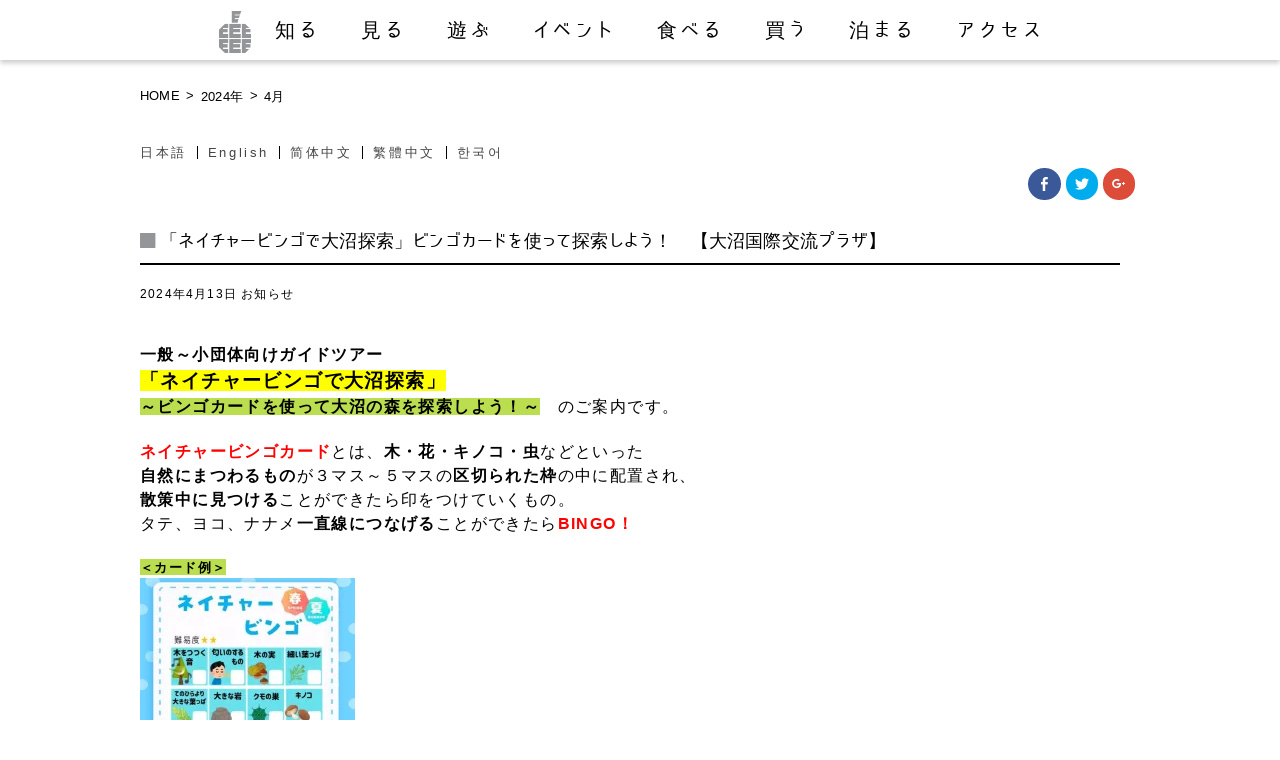

--- FILE ---
content_type: text/html; charset=UTF-8
request_url: http://onumakouen.com/date/2024/04/
body_size: 50215
content:
<!DOCTYPE html>
<html lang="ja">
<head>
<meta http-equiv="Content-Type" content="text/html; charset=utf-8">
<meta http-equiv="X-UA-Compatible" content="IE=edge">
<meta name="generator" content="WPML ver:3.5.3.1 stt:61,63,1,28,29;">
<meta name="google-site-verification" content="-3RqcylEt34iTk_1KeSvIHi4qf98E0SgkpSlqs-odHQ">
<title>4月 | 2024 | 【公式】大沼国定公園の観光情報サイト「大沼ップ」</title>

<link rel="stylesheet" href="http://onumakouen.com/wpcont2017/wp-content/plugins/sitepress-multilingual-cms/res/css/language-selector.css?v=3.5.3.1" type="text/css" media="all" />
<link rel="dns-prefetch" href="//i0.wp.com">
<link rel="dns-prefetch" href="//i1.wp.com">
<link rel="dns-prefetch" href="//i2.wp.com">
<link rel="dns-prefetch" href="//ajaxzip3.github.io">
<link rel="shortcut icon" href="http://onumakouen.com/wpcont2017/wp-content/themes/onumap2016/assets/images/favicon.ico">
<link rel="alternate" hreflang="ja" href="http://onumakouen.com/date/2024/04/">
<link rel="alternate" hreflang="en-US" href="http://onumakouen.com/en/date/2024/04/">
<link rel="alternate" hreflang="zh-CN" href="http://onumakouen.com/zh-hans/date/2024/04/">
<link rel="alternate" hreflang="zh-TW" href="http://onumakouen.com/zh-hant/date/2024/04/">
<link rel="alternate" hreflang="ko-KR" href="http://onumakouen.com/ko/date/2024/04/">
<link rel="alternate" type="application/rss+xml" title="【公式】大沼国定公園の観光情報サイト「大沼ップ」 &raquo; フィード" href="http://onumakouen.com/feed/">
<link rel="https://api.w.org/" href="http://onumakouen.com/wp-json/">
<link rel="canonical" href="http://onumakouen.com/date/2024/04/">
<link rel="stylesheet" href="http://onumakouen.com/wpcont2017/wp-content/themes/onumap2016/style.css" media="all">
<link rel="stylesheet" id="contact-form-7-css" href="http://onumakouen.com/wpcont2017/wp-content/plugins/contact-form-7/includes/css/styles.css" type="text/css" media="all">
<link rel="stylesheet" id="wp-pagenavi-css" href="http://onumakouen.com/wpcont2017/wp-content/plugins/wp-pagenavi/pagenavi-css.css" type="text/css" media="all">
<link rel="stylesheet" id="wpml-cms-nav-css-css" href="http://onumakouen.com/wpcont2017/wp-content/plugins/wpml-cms-nav/res/css/navigation.css" type="text/css" media="all">
<link rel="stylesheet" id="cms-navigation-style-base-css" href="http://onumakouen.com/wpcont2017/wp-content/plugins/wpml-cms-nav/res/css/cms-navigation-base.css" type="text/css" media="screen">
<link rel="stylesheet" id="cms-navigation-style-css" href="http://onumakouen.com/wpcont2017/wp-content/plugins/wpml-cms-nav/res/css/cms-navigation.css" type="text/css" media="screen">
<link rel="stylesheet" id="wfsmart-css" href="http://onumakouen.com/wpcont2017/wp-content/plugins/wf-smart/wfsmart/fgsmart.css?ver4_0_0&#038;ver=4.4.2" type="text/css" media="all">
<link rel="stylesheet" id="genericons-css" href="http://onumakouen.com/wpcont2017/wp-content/plugins/jetpack/_inc/genericons/genericons/genericons.css" type="text/css" media="all">
<link rel="stylesheet" id="jetpack_css-css" href="http://onumakouen.com/wpcont2017/wp-content/plugins/jetpack/css/jetpack.css" type="text/css" media="all">
<style type="text/css" media="all">/*<![CDATA[ */
img.wp-smiley,
img.emoji {
display: inline !important;
border: none !important;
box-shadow: none !important;
height: 1em !important;
width: 1em !important;
margin: 0 .07em !important;
vertical-align: -0.1em !important;
background: none !important;
padding: 0 !important;
}
#top{
position:fixed;
bottom:4px;
right:10px;
cursor:pointer;
opacity:0.8;
z-index:99999				}
#top:hover{
position:fixed;
bottom:4px;
right:10px;
cursor:pointer;
opacity:1.0;
z-index:99999		}
#lang_sel_list a.lang_sel_sel, #lang_sel_list a.lang_sel_sel:visited{color:#444444;}#lang_sel_list a:hover, #lang_sel_list a.lang_sel_sel:hover{color:#000000;}#lang_sel_list a.lang_sel_sel, #lang_sel_list a.lang_sel_sel:visited{background-color:#ffffff;}#lang_sel_list a.lang_sel_sel:hover{background-color:#eeeeee;}#lang_sel_list ul a.lang_sel_other, #lang_sel_list ul a.lang_sel_other:visited{color:#444444;}#lang_sel_list ul a.lang_sel_other:hover{color:#000000;}#lang_sel_list ul a.lang_sel_other, #lang_sel li ul a:link, #lang_sel_list ul a.lang_sel_other:visited{background-color:#ffffff;}#lang_sel_list ul a.lang_sel_other:hover{background-color:#eeeeee;}#lang_sel_list a, #lang_sel_list a:visited{border-color:#cdcdcd;} #lang_sel_list  ul{border-top:1px solid #cdcdcd;}
/* ]]>*/</style>
<script src="https://ajaxzip3.github.io/ajaxzip3.js" charset="UTF-8"></script>
<script type="text/javascript" src="http://onumakouen.com/wpcont2017/wp-includes/js/jquery/jquery.js"></script>
<script type="text/javascript" src="http://onumakouen.com/wpcont2017/wp-includes/js/jquery/jquery-migrate.min.js"></script>
<script type="text/javascript">//<![CDATA[
window._wpemojiSettings = {"baseUrl":"https:\/\/s.w.org\/images\/core\/emoji\/72x72\/","ext":".png","source":{"concatemoji":"http:\/\/onumakouen.com\/wpcont2017\/wp-includes\/js\/wp-emoji-release.min.js"}};
!function(a,b,c){function d(a){var c,d=b.createElement("canvas"),e=d.getContext&&d.getContext("2d"),f=String.fromCharCode;return e&&e.fillText?(e.textBaseline="top",e.font="600 32px Arial","flag"===a?(e.fillText(f(55356,56806,55356,56826),0,0),d.toDataURL().length>3e3):"diversity"===a?(e.fillText(f(55356,57221),0,0),c=e.getImageData(16,16,1,1).data.toString(),e.fillText(f(55356,57221,55356,57343),0,0),c!==e.getImageData(16,16,1,1).data.toString()):("simple"===a?e.fillText(f(55357,56835),0,0):e.fillText(f(55356,57135),0,0),0!==e.getImageData(16,16,1,1).data[0])):!1}function e(a){var c=b.createElement("script");c.src=a,c.type="text/javascript",b.getElementsByTagName("head")[0].appendChild(c)}var f,g;c.supports={simple:d("simple"),flag:d("flag"),unicode8:d("unicode8"),diversity:d("diversity")},c.DOMReady=!1,c.readyCallback=function(){c.DOMReady=!0},c.supports.simple&&c.supports.flag&&c.supports.unicode8&&c.supports.diversity||(g=function(){c.readyCallback()},b.addEventListener?(b.addEventListener("DOMContentLoaded",g,!1),a.addEventListener("load",g,!1)):(a.attachEvent("onload",g),b.attachEvent("onreadystatechange",function(){"complete"===b.readyState&&c.readyCallback()})),f=c.source||{},f.concatemoji?e(f.concatemoji):f.wpemoji&&f.twemoji&&(e(f.twemoji),e(f.wpemoji)))}(window,document,window._wpemojiSettings);
(function(i,s,o,g,r,a,m){i['GoogleAnalyticsObject']=r;i[r]=i[r]||function(){
(i[r].q=i[r].q||[]).push(arguments)},i[r].l=1*new Date();a=s.createElement(o),
m=s.getElementsByTagName(o)[0];a.async=1;a.src=g;m.parentNode.insertBefore(a,m)
})(window,document,'script','//www.google-analytics.com/analytics.js','__gaTracker');
__gaTracker('create', 'UA-59853445-1', 'auto');
__gaTracker('set', 'forceSSL', true);
__gaTracker('send','pageview');
jQuery(function($){
$("#zip").attr('onKeyUp', 'AjaxZip3.zip2addr(this,\'\',\'address\',\'address\');');
$("#zip2").attr('onKeyUp', 'AjaxZip3.zip2addr(\'zip1\',\'zip2\',\'prefecture\',\'city\',\'street\');');
});
//]]></script>

<meta name="description" content="七飯大沼国際観光コンベンション協会　北海道駒ケ岳と湖のビュースポット、  函館・新函館北斗駅からのアクセス、大沼公園周辺の「知る」「見る」「遊ぶ」 「泊る」「食べる」「買う」「イベント」最新情報">
<meta name="viewport" content="initial-scale=1.0">

<!-- pure --><link rel="stylesheet" href="http://yui.yahooapis.com/pure/0.6.0/pure-min.css">

<!--[if lte IE 8]>
    <link rel="stylesheet" href="http://yui.yahooapis.com/pure/0.6.0/grids-responsive-old-ie-min.css">
<![endif]-->
<!--[if gt IE 8]><!-->
    <link rel="stylesheet" href="http://yui.yahooapis.com/pure/0.6.0/grids-responsive-min.css">
<!--<![endif]-->
<!-- pure -->


<link rel="stylesheet" href="http://onumakouen.com/wpcont2017/wp-content/themes/onumap2016/assets/css/module_cont.css?20170317" >
<link rel="stylesheet" href="http://onumakouen.com/wpcont2017/wp-content/themes/onumap2016/assets/css/module.css?20170317" >

<script src="https://ajax.googleapis.com/ajax/libs/jquery/1.9.1/jquery.min.js"></script>

<meta http-equiv="X-UA-Compatible" content="IE=edge"/>
<!--[if lt IE 9]>
<script type="text/javascript" src="http://onumakouen.com/wpcont2017/wp-content/themes/onumap2016/assets/js/html5shiv-printshiv.js"></script>
<![endif]-->

<!--font-awesome -->
<link href="http://maxcdn.bootstrapcdn.com/font-awesome/4.1.0/css/font-awesome.min.css" rel="stylesheet">


<!-- 検索内文字切替 -->
<script type="text/javascript">
jQuery.noConflict();
(function($) {

//すべての要素が読み込み終わったら、ローディング画面を非表示にする
$(window).load(function(){
	$("#loader-bg").fadeOut(900);
	$("#loader").fadeOut(300);
});

})(jQuery);
</script>



</head>
<body class="archive date ja notice_jp" id="%e4%b8%80%e8%88%ac%ef%bd%9e%e5%b0%8f%e5%9b%a3%e4%bd%93%e5%90%91%e3%81%91%e3%80%8c%e3%83%8d%e3%82%a4%e3%83%81%e3%83%a3%e3%83%bc%e3%83%93%e3%83%b3%e3%82%b4%e3%81%a7%e8%87%aa%e7%84%b6%e6%8e%a2%e7%b4%a2Page">
<div id="loader-bg">
  <div id="loader">
    <img src="http://onumakouen.com/wpcont2017/wp-content/themes/onumap2016/assets/images/loader.gif" width="32" height="32" alt="Now Loading..." />
    <p>Now Loading...</p>
  </div>
</div><!-- loader -->


<div id="wrapper">
<div id="header">
<p id="sidrmenu"><a id="right-menu" href="javascript:void(0);" onclick="fade();">MENU</a></p>
<div class="content">
<h1 id="logo"><a href="http://onumakouen.com/"><img src="http://onumakouen.com/wpcont2017/wp-content/themes/onumap2016/assets/images/head/logo.png" alt="【公式】大沼国定公園の観光情報サイト「大沼ップ」"></a></h1>

<!-- Navigation -->
<div id="head-nav" class="fgsmart">

 <ul><li id="menu-item-511" class="logo"><a href="http://onumakouen.com/">大沼ップ</a></li>
<li id="menu-item-247" class="head001"><a href="http://onumakouen.com/find_out/">知る</a></li>
<li id="menu-item-252" class="head002"><a href="http://onumakouen.com/viewspot/">見る</a></li>
<li id="menu-item-255" class="head003"><a href="http://onumakouen.com/activities/">遊ぶ</a></li>
<li id="menu-item-250" class="head004"><a href="http://onumakouen.com/events/">イベント</a></li>
<li id="menu-item-256" class="head005"><a href="http://onumakouen.com/gourmet/">食べる</a></li>
<li id="menu-item-254" class="head006"><a href="http://onumakouen.com/shopping/">買う</a></li>
<li id="menu-item-251" class="head007"><a href="http://onumakouen.com/lodging/">泊まる</a></li>
<li id="menu-item-249" class="head008"><a href="http://onumakouen.com/access/">アクセス</a></li>
</ul>
</div>
  <!-- /Navigation -->
</div><!-- /content --></div><!-- /header -->


<!--[if lte IE 8]>
<div style=" background:#000000; padding:10px; color:#fff; text-align:center;">表示が崩れる場合はInternet Explorerの互換表示機能がONになっているか、古いバージョンのInternet Explorerをお使いの可能性があります。<br>
正しい表示でご覧いただくにはバージョンアップをしていただくか互換表示を解除してください。</div><![endif]-->





<div class="content-wrapper"><main>

<section class="pure-g content">

<div class="pure-u-1 pure-u-md-2-5">
<div id="breadcrumb" class="pure-u-1 clearfix"><ul><li><a href="http://onumakouen.com/">HOME</a></li><li>&gt;</li><li><a href="http://onumakouen.com/date/2024/">2024年</a></li><li>&gt;</li><li>4月</li><li id="itemtitlebr"></li></ul></div>
</div><!-- / パンくず -->

<div class="pure-u-1 pure-u-md-2-5">

		<div id="lang_sel_list" class="lang_sel_list_horizontal">
			<ul>
				<li class="icl-ja"><a href="http://onumakouen.com/date/2024/04/"  class="lang_sel_sel">日本語</a></li><li class="icl-en"><a href="http://onumakouen.com/en/date/2024/04/"  class="lang_sel_other">English</a></li><li class="icl-zh-hans"><a href="http://onumakouen.com/zh-hans/date/2024/04/"  class="lang_sel_other">简体中文</a></li><li class="icl-zh-hant"><a href="http://onumakouen.com/zh-hant/date/2024/04/"  class="lang_sel_other">繁體中文</a></li><li class="icl-ko"><a href="http://onumakouen.com/ko/date/2024/04/"  class="lang_sel_other">한국어</a></li>			</ul>
		</div>
	

</div><!-- / 言語スイッチ -->


<div class="pure-u-1 pure-u-md-1-5 sharingbt">
<div class="sharedaddy sd-sharing-enabled"><div class="robots-nocontent sd-block sd-social sd-social-icon sd-sharing"><div class="sd-content"><ul><li class="share-facebook"><a rel="nofollow" data-shared="sharing-facebook-12307" class="share-facebook sd-button share-icon no-text" href="http://onumakouen.com/notice_jp/12307/?share=facebook" target="_blank" title="Facebook で共有するにはクリックしてください"><span></span><span class="sharing-screen-reader-text">Facebook で共有するにはクリックしてください (新しいウィンドウで開きます)</span></a></li><li class="share-twitter"><a rel="nofollow" data-shared="sharing-twitter-12307" class="share-twitter sd-button share-icon no-text" href="http://onumakouen.com/notice_jp/12307/?share=twitter" target="_blank" title="クリックして Twitter で共有"><span></span><span class="sharing-screen-reader-text">クリックして Twitter で共有 (新しいウィンドウで開きます)</span></a></li><li class="share-google-plus-1"><a rel="nofollow" data-shared="sharing-google-12307" class="share-google-plus-1 sd-button share-icon no-text" href="http://onumakouen.com/notice_jp/12307/?share=google-plus-1" target="_blank" title="クリックして Google+ で共有"><span></span><span class="sharing-screen-reader-text">クリックして Google+ で共有 (新しいウィンドウで開きます)</span></a></li><li class="share-end"></li></ul></div></div></div></div><!-- /シェアボタンスイッチ  -->
  </section><!-- /pure-g -->


<section class="newscont pure-g content">
<div class="pure-g">
    <div class="pure-u-1 pure-u-sm-2-3  pure-u-md-3-4">
										<div id="post-12307" class="post-12307 post type-post status-publish format-standard has-post-thumbnail hentry category-notice_jp notice_jp">
							
							<h2 class="page-title"><a href="http://onumakouen.com/notice_jp/12307/">「ネイチャービンゴで大沼探索」ビンゴカードを使って探索しよう！　【大沼国際交流プラザ】　</a></h2>
							<p class="post-meta">
								<span class="post-date">2024年4月13日</span>
								<span class="category"><a href="http://onumakouen.com/category/notice_jp/" rel="category tag">お知らせ</a></span>
							</p>
							
														
							<p><span style="font-size: 12pt; background-color: #ffffff;"><strong>一般～小団体向けガイドツアー</strong></span></p>
<p><strong><span style="font-size: 14pt; background-color: #ffff00;">「ネイチャービンゴで大沼探索」</span></strong></p>
<p><span style="font-size: 12pt;"><span style="background-color: #bade50;"><strong>～ビンゴカードを使って大沼の森を探索しよう！～</strong></span>　のご案内です。</span></p>
<p>&nbsp;</p>
<p><span style="font-size: 12pt;"><span style="color: #ff0000;"><strong>ネイチャービンゴカード</strong></span>とは、<span style="color: #000000;"><strong>木・花・キノコ・虫</strong></span>などといった</span></p>
<p><span style="font-size: 12pt;"><strong>自然にまつわるもの</strong>が３マス～５マスの<strong>区切られた枠</strong>の中に配置され、</span></p>
<p><span style="font-size: 12pt;"><strong>散策中に見つける</strong>ことができたら印をつけていくもの。</span></p>
<p><span style="font-size: 12pt;">タテ、ヨコ、ナナメ<strong>一直線につなげる</strong>ことができたら<span style="color: #ff0000;"><strong>BINGO！</strong></span></span></p>
<p>&nbsp;</p>
<p><span style="background-color: #bade50;"><strong><span style="font-size: 10pt;">＜カード例＞</span></strong></span></p>
<p><a href="http://i2.wp.com/onumakouen.com/wpcont2017/wp-content/uploads/2024/05/4e7909d38c0366580cd965e6527e07b6.jpg" rel="attachment wp-att-12320"><img class="alignnone wp-image-12320 size-medium" src="http://i2.wp.com/onumakouen.com/wpcont2017/wp-content/uploads/2024/05/4e7909d38c0366580cd965e6527e07b6.jpg?resize=215%2C300" alt="ネイチャービンゴカード.jpg" data-recalc-dims="1" /></a></p>
<p>&nbsp;</p>
<p><span style="font-size: 12pt;"><span style="background-color: #ccffcc;"><strong>視覚・聴覚・触覚・嗅覚・味覚</strong></span>など、<span style="background-color: #ccffcc;"><strong>五感を刺激</strong></span>しながら</span></p>
<p><span style="font-size: 12pt;"><span style="color: #ff0000;"><strong>自然と楽しく触れ合う</strong></span>ことが目的です。</span></p>
<p><span style="font-size: 12pt;">参加者の年齢に合わせて<span style="color: #ff0000;"><strong>難易度</strong></span>を変えたカードをご用意しますので</span></p>
<p><span style="font-size: 12pt;"><strong><span style="background-color: #ccffcc;">小学校低学年</span>から<span style="background-color: #ccffcc;">大人</span></strong>まで、幅広い年齢層にご体験いただけます。</span></p>
<p>&nbsp;</p>
<p><span style="font-size: 12pt;"><strong>少人数の<span style="color: #ff0000;">修学旅行</span></strong>や<span style="color: #ff0000;"><strong>教育旅行</strong></span>にいかがでしょうか。</span></p>
<p><span style="font-size: 12pt;">ガイドが<strong>安全に</strong>そして<strong>楽しく</strong>見つけられるように<strong>サポート</strong>します。</span></p>
<p><span style="font-size: 12pt;">大人の方も楽しめますよ！</span></p>
<p>&nbsp;</p>
<p><a href="http://i0.wp.com/onumakouen.com/wpcont2017/wp-content/uploads/2024/05/f053b0993625b7b35f1945d3e0f96e4d.jpg" rel="attachment wp-att-12314"><img class="alignnone size-medium wp-image-12314" src="http://i0.wp.com/onumakouen.com/wpcont2017/wp-content/uploads/2024/05/f053b0993625b7b35f1945d3e0f96e4d.jpg?resize=300%2C200" alt="①ネイチャービンゴで大沼探索" srcset="http://i0.wp.com/onumakouen.com/wpcont2017/wp-content/uploads/2024/05/f053b0993625b7b35f1945d3e0f96e4d.jpg?resize=300%2C200 300w, http://i0.wp.com/onumakouen.com/wpcont2017/wp-content/uploads/2024/05/f053b0993625b7b35f1945d3e0f96e4d.jpg?resize=768%2C512 768w, http://i0.wp.com/onumakouen.com/wpcont2017/wp-content/uploads/2024/05/f053b0993625b7b35f1945d3e0f96e4d.jpg?resize=1024%2C683 1024w, http://i0.wp.com/onumakouen.com/wpcont2017/wp-content/uploads/2024/05/f053b0993625b7b35f1945d3e0f96e4d.jpg?w=1880 1880w" sizes="(max-width: 300px) 100vw, 300px" data-recalc-dims="1" /></a>　<a href="http://i1.wp.com/onumakouen.com/wpcont2017/wp-content/uploads/2024/05/75764f5cbb8f9f689d981d63f978b5e7.jpg" rel="attachment wp-att-12315"><img class="alignnone size-medium wp-image-12315" src="http://i1.wp.com/onumakouen.com/wpcont2017/wp-content/uploads/2024/05/75764f5cbb8f9f689d981d63f978b5e7.jpg?resize=300%2C200" alt="②ネイチャービンゴで大沼探索" srcset="http://i1.wp.com/onumakouen.com/wpcont2017/wp-content/uploads/2024/05/75764f5cbb8f9f689d981d63f978b5e7.jpg?resize=300%2C200 300w, http://i1.wp.com/onumakouen.com/wpcont2017/wp-content/uploads/2024/05/75764f5cbb8f9f689d981d63f978b5e7.jpg?resize=768%2C512 768w, http://i1.wp.com/onumakouen.com/wpcont2017/wp-content/uploads/2024/05/75764f5cbb8f9f689d981d63f978b5e7.jpg?resize=1024%2C683 1024w, http://i1.wp.com/onumakouen.com/wpcont2017/wp-content/uploads/2024/05/75764f5cbb8f9f689d981d63f978b5e7.jpg?w=1880 1880w, http://i1.wp.com/onumakouen.com/wpcont2017/wp-content/uploads/2024/05/75764f5cbb8f9f689d981d63f978b5e7.jpg?w=2820 2820w" sizes="(max-width: 300px) 100vw, 300px" data-recalc-dims="1" /></a></p>
<p>&nbsp;</p>
<p><a href="http://i2.wp.com/onumakouen.com/wpcont2017/wp-content/uploads/2024/05/10500.png" rel="attachment wp-att-12311"><img class="alignnone size-full wp-image-12311" src="http://i2.wp.com/onumakouen.com/wpcont2017/wp-content/uploads/2024/05/10500.png?resize=235%2C48" alt="10500" data-recalc-dims="1" /></a><a href="http://i2.wp.com/onumakouen.com/wpcont2017/wp-content/uploads/2024/05/10500.png" rel="attachment wp-att-12311"><img class="alignnone size-full wp-image-12311" src="http://i2.wp.com/onumakouen.com/wpcont2017/wp-content/uploads/2024/05/10500.png?resize=235%2C48" alt="10500" data-recalc-dims="1" /></a></p>
<p><span style="font-size: 12pt;"><span style="color: #99cc00;"><strong>日　　程</strong></span>　　～2025年11月下旬頃まで　<span style="font-size: 10pt;">(終了時期は降雪状況によります)  </span></span></p>
<p><span style="font-size: 12pt;"><span style="font-size: 10pt;"><span style="color: #ff0000;">　　　　　　　※定休日あり。団体様の場合はご相談ください。</span></span></span></p>
<p><span style="font-size: 12pt;"><span style="color: #99cc00;"><strong>所要時間</strong></span>　　約<strong>90</strong>分</span></p>
<p><span style="font-size: 12pt;"><span style="color: #99cc00;"><strong>料　　金</strong></span>　　お一人様<strong>4,000</strong>円</span></p>
<p><span style="font-size: 12pt;">　　　　　　<strong>2名様以上</strong>でご参加の場合は、お一人</span><span style="font-size: 12pt;">様<strong>3,000</strong>円</span></p>
<p>　　　　　　　<span style="font-size: 12pt;"><strong>9</strong>名様以上でご参加の場合は、お一人様<strong>2,500</strong>円</span></p>
<p>　　　　　　　※保険料含む</p>
<p><span style="font-size: 12pt;"><span style="color: #99cc00;"><strong><span style="font-size: 12pt;">集合時間</span></strong></span><span style="font-size: 12pt;">　　①</span><b>9:30　②</b><b style="font-size: 12pt;">13:30</b></span></p>
<p><span style="font-size: 10pt; color: #ff0000;">　　　　　　　　※団体様で上記以外の時間を希望する場合はご相談ください。</span></p>
<p><span style="font-size: 12pt;"><span style="color: #99cc00;"><strong>催行人数</strong></span>　　<strong>1</strong>名～<strong>12</strong>名程度（<strong>13</strong></span><span style="font-size: 12pt;">名様以上でご希望の場合はご相談ください）</span></p>
<p><span style="font-size: 12pt;"><span style="color: #99cc00;"><strong>集合場所</strong></span>　　<strong>大沼国際交流プラザ（</strong>JR大沼公園駅となり）</span></p>
<p><a href="http://i2.wp.com/onumakouen.com/wpcont2017/wp-content/uploads/2024/05/10500.png" rel="attachment wp-att-12311"><img class="alignnone size-full wp-image-12311" src="http://i2.wp.com/onumakouen.com/wpcont2017/wp-content/uploads/2024/05/10500.png?resize=235%2C48" alt="10500" data-recalc-dims="1" /></a><a href="http://i2.wp.com/onumakouen.com/wpcont2017/wp-content/uploads/2024/05/10500.png" rel="attachment wp-att-12311"><img class="alignnone size-full wp-image-12311" src="http://i2.wp.com/onumakouen.com/wpcont2017/wp-content/uploads/2024/05/10500.png?resize=235%2C48" alt="10500" data-recalc-dims="1" /></a></p>
<p>&nbsp;</p>
<p><strong><span style="font-size: 14pt; color: #ff0000; background-color: #ffff00;">《注意》</span></strong></p>
<p><span style="font-size: 12pt;">※<strong>引率の先生</strong>や<strong>添乗員の方</strong>の料金は無料です。但しビンゴカードを</span></p>
<p><span style="font-size: 12pt;">　使用して体験する場合は上記料金をいただきます。</span></p>
<p><span style="font-size: 12pt;">※<strong>悪天候</strong>などで止むを得ずツアーを<strong>中止</strong>する場合があります。</span></p>
<p><span style="font-size: 12pt;">　予めご了承ください。</span></p>
<p><span style="font-size: 12pt;">※事前のご予約をお勧めします。空きがあれば当日の体験も可能です。</span></p>
<p>&nbsp;</p>
<p><a href="http://i0.wp.com/onumakouen.com/wpcont2017/wp-content/uploads/2024/05/1f01270d2fd886e46442c27134baf602.jpg" rel="attachment wp-att-12316"><img class="alignnone size-medium wp-image-12316" src="http://i0.wp.com/onumakouen.com/wpcont2017/wp-content/uploads/2024/05/1f01270d2fd886e46442c27134baf602.jpg?resize=300%2C200" alt="⑦ネイチャービンゴで大沼" srcset="http://i0.wp.com/onumakouen.com/wpcont2017/wp-content/uploads/2024/05/1f01270d2fd886e46442c27134baf602.jpg?resize=300%2C200 300w, http://i0.wp.com/onumakouen.com/wpcont2017/wp-content/uploads/2024/05/1f01270d2fd886e46442c27134baf602.jpg?resize=768%2C512 768w, http://i0.wp.com/onumakouen.com/wpcont2017/wp-content/uploads/2024/05/1f01270d2fd886e46442c27134baf602.jpg?resize=1024%2C683 1024w, http://i0.wp.com/onumakouen.com/wpcont2017/wp-content/uploads/2024/05/1f01270d2fd886e46442c27134baf602.jpg?w=1880 1880w, http://i0.wp.com/onumakouen.com/wpcont2017/wp-content/uploads/2024/05/1f01270d2fd886e46442c27134baf602.jpg?w=2820 2820w" sizes="(max-width: 300px) 100vw, 300px" data-recalc-dims="1" /></a>　<a href="http://i0.wp.com/onumakouen.com/wpcont2017/wp-content/uploads/2024/05/3dc3099b5c3aa624f083805678a8ae3c.jpg" rel="attachment wp-att-12317"><img class="alignnone size-medium wp-image-12317" src="http://i0.wp.com/onumakouen.com/wpcont2017/wp-content/uploads/2024/05/3dc3099b5c3aa624f083805678a8ae3c.jpg?resize=300%2C200" alt="⑤ネイチャービンゴで大沼探索" srcset="http://i0.wp.com/onumakouen.com/wpcont2017/wp-content/uploads/2024/05/3dc3099b5c3aa624f083805678a8ae3c.jpg?resize=300%2C200 300w, http://i0.wp.com/onumakouen.com/wpcont2017/wp-content/uploads/2024/05/3dc3099b5c3aa624f083805678a8ae3c.jpg?resize=768%2C512 768w, http://i0.wp.com/onumakouen.com/wpcont2017/wp-content/uploads/2024/05/3dc3099b5c3aa624f083805678a8ae3c.jpg?resize=1024%2C683 1024w, http://i0.wp.com/onumakouen.com/wpcont2017/wp-content/uploads/2024/05/3dc3099b5c3aa624f083805678a8ae3c.jpg?w=1880 1880w, http://i0.wp.com/onumakouen.com/wpcont2017/wp-content/uploads/2024/05/3dc3099b5c3aa624f083805678a8ae3c.jpg?w=2820 2820w" sizes="(max-width: 300px) 100vw, 300px" data-recalc-dims="1" /></a></p>
<p>&nbsp;</p>
<p><a href="http://i0.wp.com/onumakouen.com/wpcont2017/wp-content/uploads/2024/05/5749af392381a945059d79afbc75353a.jpg" rel="attachment wp-att-12318"><img class="alignnone size-medium wp-image-12318" src="http://i0.wp.com/onumakouen.com/wpcont2017/wp-content/uploads/2024/05/5749af392381a945059d79afbc75353a.jpg?resize=300%2C225" alt="④ネイチャービンゴで大沼探索" srcset="http://i0.wp.com/onumakouen.com/wpcont2017/wp-content/uploads/2024/05/5749af392381a945059d79afbc75353a.jpg?resize=300%2C225 300w, http://i0.wp.com/onumakouen.com/wpcont2017/wp-content/uploads/2024/05/5749af392381a945059d79afbc75353a.jpg?resize=768%2C576 768w, http://i0.wp.com/onumakouen.com/wpcont2017/wp-content/uploads/2024/05/5749af392381a945059d79afbc75353a.jpg?resize=1024%2C768 1024w, http://i0.wp.com/onumakouen.com/wpcont2017/wp-content/uploads/2024/05/5749af392381a945059d79afbc75353a.jpg?w=1880 1880w" sizes="(max-width: 300px) 100vw, 300px" data-recalc-dims="1" /></a>　<a href="http://i1.wp.com/onumakouen.com/wpcont2017/wp-content/uploads/2024/05/7ae65860b1dbe6e8859c49f12f40efac.jpg" rel="attachment wp-att-12319"><img class="alignnone size-medium wp-image-12319" src="http://i1.wp.com/onumakouen.com/wpcont2017/wp-content/uploads/2024/05/7ae65860b1dbe6e8859c49f12f40efac.jpg?resize=300%2C225" alt="⑥ネイチャービンゴで大沼探索" srcset="http://i1.wp.com/onumakouen.com/wpcont2017/wp-content/uploads/2024/05/7ae65860b1dbe6e8859c49f12f40efac.jpg?resize=300%2C225 300w, http://i1.wp.com/onumakouen.com/wpcont2017/wp-content/uploads/2024/05/7ae65860b1dbe6e8859c49f12f40efac.jpg?resize=768%2C576 768w, http://i1.wp.com/onumakouen.com/wpcont2017/wp-content/uploads/2024/05/7ae65860b1dbe6e8859c49f12f40efac.jpg?resize=1024%2C768 1024w, http://i1.wp.com/onumakouen.com/wpcont2017/wp-content/uploads/2024/05/7ae65860b1dbe6e8859c49f12f40efac.jpg?w=1880 1880w, http://i1.wp.com/onumakouen.com/wpcont2017/wp-content/uploads/2024/05/7ae65860b1dbe6e8859c49f12f40efac.jpg?w=2820 2820w" sizes="(max-width: 300px) 100vw, 300px" data-recalc-dims="1" /></a></p>
<p>&nbsp;</p>
<p><a href="http://i0.wp.com/onumakouen.com/wpcont2017/wp-content/uploads/2024/05/e826e85a7a0a855cc2a0b5f707efb1ec.jpg" rel="attachment wp-att-12321"><img class="alignnone size-medium wp-image-12321" src="http://i0.wp.com/onumakouen.com/wpcont2017/wp-content/uploads/2024/05/e826e85a7a0a855cc2a0b5f707efb1ec.jpg?resize=300%2C200" alt="③ネイチャービンゴで大沼探索" srcset="http://i0.wp.com/onumakouen.com/wpcont2017/wp-content/uploads/2024/05/e826e85a7a0a855cc2a0b5f707efb1ec.jpg?resize=300%2C200 300w, http://i0.wp.com/onumakouen.com/wpcont2017/wp-content/uploads/2024/05/e826e85a7a0a855cc2a0b5f707efb1ec.jpg?resize=768%2C512 768w, http://i0.wp.com/onumakouen.com/wpcont2017/wp-content/uploads/2024/05/e826e85a7a0a855cc2a0b5f707efb1ec.jpg?resize=1024%2C683 1024w, http://i0.wp.com/onumakouen.com/wpcont2017/wp-content/uploads/2024/05/e826e85a7a0a855cc2a0b5f707efb1ec.jpg?w=1880 1880w, http://i0.wp.com/onumakouen.com/wpcont2017/wp-content/uploads/2024/05/e826e85a7a0a855cc2a0b5f707efb1ec.jpg?w=2820 2820w" sizes="(max-width: 300px) 100vw, 300px" data-recalc-dims="1" /></a>　<a href="http://i2.wp.com/onumakouen.com/wpcont2017/wp-content/uploads/2024/05/964a13e6df766b3d575bb6be366b927e.jpg" rel="attachment wp-att-12322"><img class="alignnone size-medium wp-image-12322" src="http://i2.wp.com/onumakouen.com/wpcont2017/wp-content/uploads/2024/05/964a13e6df766b3d575bb6be366b927e.jpg?resize=300%2C199" alt="ネムロコウホネ" srcset="http://i2.wp.com/onumakouen.com/wpcont2017/wp-content/uploads/2024/05/964a13e6df766b3d575bb6be366b927e.jpg?resize=300%2C199 300w, http://i2.wp.com/onumakouen.com/wpcont2017/wp-content/uploads/2024/05/964a13e6df766b3d575bb6be366b927e.jpg?resize=768%2C510 768w, http://i2.wp.com/onumakouen.com/wpcont2017/wp-content/uploads/2024/05/964a13e6df766b3d575bb6be366b927e.jpg?resize=1024%2C680 1024w, http://i2.wp.com/onumakouen.com/wpcont2017/wp-content/uploads/2024/05/964a13e6df766b3d575bb6be366b927e.jpg?resize=1100%2C730 1100w, http://i2.wp.com/onumakouen.com/wpcont2017/wp-content/uploads/2024/05/964a13e6df766b3d575bb6be366b927e.jpg?w=1880 1880w, http://i2.wp.com/onumakouen.com/wpcont2017/wp-content/uploads/2024/05/964a13e6df766b3d575bb6be366b927e.jpg?w=2820 2820w" sizes="(max-width: 300px) 100vw, 300px" data-recalc-dims="1" /></a></p>
<p>&nbsp;</p>
<p><span style="background-color: #ccffcc; color: #000000; font-size: 14pt;"><strong>【お申込み・お問合せ先】</strong></span></p>
<p><span style="font-size: 12pt;"><strong>大沼国際交流プラザ</strong>　TEL：0138-67-2170　または</span></p>
<p><span style="font-size: 12pt;"><strong>七飯大沼国際観光コンベンション協会</strong>　TEL：0138-67-3020</span></p>
<p><span style="font-size: 12pt;">受付時間　9:00～17:00（12/31～1/2休館）</span></p>
<p><span style="font-size: 12pt;">北海道知事登録旅行業　第地域-841号</span></p>
<p><span style="font-size: 12pt;"> </span><span style="font-size: 12pt;"> </span></p>
<p><span style="font-size: 12pt;"><span style="background-color: #bade50; color: #000000;">☆<span style="font-size: 14pt;"><strong>チラシ</strong></span></span>はこちら　<span style="font-size: 10pt;">（クリックすると拡大します）</span></span></p>
<p>&nbsp;</p>
<p><a href="http://i0.wp.com/onumakouen.com/wpcont2017/wp-content/uploads/2024/05/a437e6b925cc4616dc2821d1309067b4.jpg" rel="attachment wp-att-12381"><img class="alignnone wp-image-12381 size-medium" src="http://i0.wp.com/onumakouen.com/wpcont2017/wp-content/uploads/2024/05/a437e6b925cc4616dc2821d1309067b4.jpg?resize=208%2C300" alt="ネイチャービンゴで大沼探索　チラシ小.jpg" srcset="http://i0.wp.com/onumakouen.com/wpcont2017/wp-content/uploads/2024/05/a437e6b925cc4616dc2821d1309067b4.jpg?resize=208%2C300 208w, http://i0.wp.com/onumakouen.com/wpcont2017/wp-content/uploads/2024/05/a437e6b925cc4616dc2821d1309067b4.jpg?resize=768%2C1109 768w, http://i0.wp.com/onumakouen.com/wpcont2017/wp-content/uploads/2024/05/a437e6b925cc4616dc2821d1309067b4.jpg?resize=709%2C1024 709w" sizes="(max-width: 208px) 100vw, 208px" data-recalc-dims="1" /></a></p>
							
						</div>
									
				<!-- pager -->
								<!-- /pager	 -->

</div><!-- /  -->
<div class="pure-u-1 pure-u-sm-1-3  pure-u-md-1-4">
			<!-- sidebar -->
			<div id="sidebar">
					<div id="recent-posts-2" class="widget widget_recent_entries">		<h2 class="widgettitle">最近の投稿</h2>
		<ul>
					<li>
				<a href="http://onumakouen.com/event_jp/12915/">第60回大沼函館雪と氷の祭典</a>
						</li>
					<li>
				<a href="http://onumakouen.com/notice_zh-hant/12787/">【期間限定】凍った湖の上を走る！大沼湖ファットバイクガイドツアー</a>
						</li>
					<li>
				<a href="http://onumakouen.com/notice_zh-hant/13739/">2025-26大沼公園【年末年始の営業情報】</a>
						</li>
					<li>
				<a href="http://onumakouen.com/notice_jp/11654/">大沼公園 冬の遊びと見どころをご紹介！2025-26</a>
						</li>
					<li>
				<a href="http://onumakouen.com/notice_jp/12596/">2025大沼公園紅葉狩りおすすめスポット</a>
						</li>
				</ul>
		</div>		<div id="archives-2" class="widget widget_archive"><h2 class="widgettitle">アーカイブ</h2>
		<ul>
			<li><a href='http://onumakouen.com/date/2026/01/'>2026年1月</a></li>
	<li><a href='http://onumakouen.com/date/2025/12/'>2025年12月</a></li>
	<li><a href='http://onumakouen.com/date/2025/11/'>2025年11月</a></li>
	<li><a href='http://onumakouen.com/date/2025/09/'>2025年9月</a></li>
	<li><a href='http://onumakouen.com/date/2025/06/'>2025年6月</a></li>
	<li><a href='http://onumakouen.com/date/2025/05/'>2025年5月</a></li>
	<li><a href='http://onumakouen.com/date/2025/04/'>2025年4月</a></li>
	<li><a href='http://onumakouen.com/date/2025/03/'>2025年3月</a></li>
	<li><a href='http://onumakouen.com/date/2024/12/'>2024年12月</a></li>
	<li><a href='http://onumakouen.com/date/2024/11/'>2024年11月</a></li>
	<li><a href='http://onumakouen.com/date/2024/06/'>2024年6月</a></li>
	<li><a href='http://onumakouen.com/date/2024/05/'>2024年5月</a></li>
	<li><a href='http://onumakouen.com/date/2024/04/'>2024年4月</a></li>
	<li><a href='http://onumakouen.com/date/2024/03/'>2024年3月</a></li>
	<li><a href='http://onumakouen.com/date/2024/02/'>2024年2月</a></li>
	<li><a href='http://onumakouen.com/date/2024/01/'>2024年1月</a></li>
	<li><a href='http://onumakouen.com/date/2023/12/'>2023年12月</a></li>
	<li><a href='http://onumakouen.com/date/2023/11/'>2023年11月</a></li>
	<li><a href='http://onumakouen.com/date/2023/10/'>2023年10月</a></li>
	<li><a href='http://onumakouen.com/date/2023/09/'>2023年9月</a></li>
	<li><a href='http://onumakouen.com/date/2023/07/'>2023年7月</a></li>
	<li><a href='http://onumakouen.com/date/2023/05/'>2023年5月</a></li>
	<li><a href='http://onumakouen.com/date/2023/04/'>2023年4月</a></li>
	<li><a href='http://onumakouen.com/date/2023/03/'>2023年3月</a></li>
	<li><a href='http://onumakouen.com/date/2023/01/'>2023年1月</a></li>
	<li><a href='http://onumakouen.com/date/2022/12/'>2022年12月</a></li>
	<li><a href='http://onumakouen.com/date/2022/09/'>2022年9月</a></li>
	<li><a href='http://onumakouen.com/date/2022/08/'>2022年8月</a></li>
	<li><a href='http://onumakouen.com/date/2022/06/'>2022年6月</a></li>
	<li><a href='http://onumakouen.com/date/2022/05/'>2022年5月</a></li>
	<li><a href='http://onumakouen.com/date/2022/03/'>2022年3月</a></li>
	<li><a href='http://onumakouen.com/date/2022/01/'>2022年1月</a></li>
	<li><a href='http://onumakouen.com/date/2021/12/'>2021年12月</a></li>
	<li><a href='http://onumakouen.com/date/2021/10/'>2021年10月</a></li>
	<li><a href='http://onumakouen.com/date/2021/09/'>2021年9月</a></li>
	<li><a href='http://onumakouen.com/date/2021/06/'>2021年6月</a></li>
	<li><a href='http://onumakouen.com/date/2021/03/'>2021年3月</a></li>
	<li><a href='http://onumakouen.com/date/2021/01/'>2021年1月</a></li>
	<li><a href='http://onumakouen.com/date/2020/12/'>2020年12月</a></li>
	<li><a href='http://onumakouen.com/date/2020/09/'>2020年9月</a></li>
	<li><a href='http://onumakouen.com/date/2020/07/'>2020年7月</a></li>
	<li><a href='http://onumakouen.com/date/2020/05/'>2020年5月</a></li>
	<li><a href='http://onumakouen.com/date/2020/03/'>2020年3月</a></li>
	<li><a href='http://onumakouen.com/date/2020/01/'>2020年1月</a></li>
	<li><a href='http://onumakouen.com/date/2019/12/'>2019年12月</a></li>
	<li><a href='http://onumakouen.com/date/2019/10/'>2019年10月</a></li>
	<li><a href='http://onumakouen.com/date/2019/09/'>2019年9月</a></li>
	<li><a href='http://onumakouen.com/date/2019/07/'>2019年7月</a></li>
	<li><a href='http://onumakouen.com/date/2019/06/'>2019年6月</a></li>
	<li><a href='http://onumakouen.com/date/2019/05/'>2019年5月</a></li>
	<li><a href='http://onumakouen.com/date/2019/04/'>2019年4月</a></li>
	<li><a href='http://onumakouen.com/date/2019/03/'>2019年3月</a></li>
	<li><a href='http://onumakouen.com/date/2019/02/'>2019年2月</a></li>
	<li><a href='http://onumakouen.com/date/2019/01/'>2019年1月</a></li>
	<li><a href='http://onumakouen.com/date/2018/11/'>2018年11月</a></li>
	<li><a href='http://onumakouen.com/date/2018/10/'>2018年10月</a></li>
	<li><a href='http://onumakouen.com/date/2018/09/'>2018年9月</a></li>
	<li><a href='http://onumakouen.com/date/2018/08/'>2018年8月</a></li>
	<li><a href='http://onumakouen.com/date/2018/07/'>2018年7月</a></li>
	<li><a href='http://onumakouen.com/date/2018/06/'>2018年6月</a></li>
	<li><a href='http://onumakouen.com/date/2018/05/'>2018年5月</a></li>
	<li><a href='http://onumakouen.com/date/2018/04/'>2018年4月</a></li>
	<li><a href='http://onumakouen.com/date/2018/03/'>2018年3月</a></li>
	<li><a href='http://onumakouen.com/date/2018/02/'>2018年2月</a></li>
	<li><a href='http://onumakouen.com/date/2018/01/'>2018年1月</a></li>
	<li><a href='http://onumakouen.com/date/2017/12/'>2017年12月</a></li>
	<li><a href='http://onumakouen.com/date/2017/10/'>2017年10月</a></li>
	<li><a href='http://onumakouen.com/date/2017/09/'>2017年9月</a></li>
	<li><a href='http://onumakouen.com/date/2017/08/'>2017年8月</a></li>
	<li><a href='http://onumakouen.com/date/2017/07/'>2017年7月</a></li>
	<li><a href='http://onumakouen.com/date/2017/06/'>2017年6月</a></li>
	<li><a href='http://onumakouen.com/date/2017/05/'>2017年5月</a></li>
	<li><a href='http://onumakouen.com/date/2017/04/'>2017年4月</a></li>
	<li><a href='http://onumakouen.com/date/2017/03/'>2017年3月</a></li>
	<li><a href='http://onumakouen.com/date/2017/02/'>2017年2月</a></li>
	<li><a href='http://onumakouen.com/date/2017/01/'>2017年1月</a></li>
	<li><a href='http://onumakouen.com/date/2016/12/'>2016年12月</a></li>
	<li><a href='http://onumakouen.com/date/2016/10/'>2016年10月</a></li>
	<li><a href='http://onumakouen.com/date/2016/09/'>2016年9月</a></li>
	<li><a href='http://onumakouen.com/date/2016/08/'>2016年8月</a></li>
	<li><a href='http://onumakouen.com/date/2016/07/'>2016年7月</a></li>
	<li><a href='http://onumakouen.com/date/2016/06/'>2016年6月</a></li>
	<li><a href='http://onumakouen.com/date/2016/05/'>2016年5月</a></li>
	<li><a href='http://onumakouen.com/date/2016/04/'>2016年4月</a></li>
	<li><a href='http://onumakouen.com/date/2016/03/'>2016年3月</a></li>
		</ul>
		</div><div id="categories-2" class="widget widget_categories"><h2 class="widgettitle">カテゴリー</h2>
		<ul>
	<li class="cat-item cat-item-40"><a href="http://onumakouen.com/category/event_jp/" >イベント</a>
</li>
	<li class="cat-item cat-item-30"><a href="http://onumakouen.com/category/notice_jp/" >お知らせ</a>
</li>
		</ul>
</div>	
			</div>
			<!-- /sidebar --></div><!-- /  -->
</div><!-- pure-g  -->

</section><!-- /pure-g -->


</main>
</div><!-- /content-wrapper -->

<!-- footer -->
<div id="footer" >



<div class="pure-g content">
<div class="pure-u-1 small-mid-hidden">

<div id="footmenu01">

<ul><li id="menu-item-313" class="fm0101"><a href="http://onumakouen.com/">HOME</a></li>
<li id="menu-item-315" class="fm0102"><a href="http://onumakouen.com/policy/">サイトポリシー</a></li>
<li id="menu-item-316" class="fm0103"><a href="http://onumakouen.com/privacy/">プライバシーポリシー／免責</a></li>
<li id="menu-item-314" class="fm0104"><a href="http://onumakouen.com/inquiry/">お問い合わせ</a></li>
</ul>
    </div><!--footmenu01 -->

 <div id="navigation"><!-- Navigation -->
 <div id="footnav">

 <ul><li id="menu-item-383"><a href="http://onumakouen.com/">HOME</a></li>
<li id="menu-item-384"><a href="http://onumakouen.com/news_index/">NEWS</a></li>
<li id="menu-item-785" class="catehead"><a href="#">特集</a>
<ul class="sub-menu">
	<li id="menu-item-787"><a href="http://onumakouen.com/feature_wakasagi/">わかさぎ</a></li>
	<li id="menu-item-791"><a href="http://onumakouen.com/feature_mt_komagatake/">秀峰 北海道 駒ヶ岳</a></li>
	<li id="menu-item-789"><a href="http://onumakouen.com/feature_dairy/">大沼の乳製品</a></li>
	<li id="menu-item-788"><a href="http://onumakouen.com/feature_dango/">大沼のだんご</a></li>
	<li id="menu-item-790"><a href="http://onumakouen.com/feature_beef/">大沼の牛</a></li>
	<li id="menu-item-792"><a href="http://onumakouen.com/feature_canoe/">カヌー</a></li>
	<li id="menu-item-786"><a href="http://onumakouen.com/feature_apple/">りんごのスイーツ</a></li>
</ul>
</li>
<li id="menu-item-872" class="catehead"><a href="#">知る</a>
<ul class="sub-menu">
	<li id="menu-item-400"><a href="http://onumakouen.com/find_out/">知る</a></li>
	<li id="menu-item-395"><a href="http://onumakouen.com/nanae_stories/">七飯のななイイ話</a></li>
</ul>
</li>
<li id="menu-item-401"><a href="http://onumakouen.com/viewspot/">見る</a></li>
<li id="menu-item-405"><a href="http://onumakouen.com/activities/">遊ぶ</a></li>
<li id="menu-item-406"><a href="http://onumakouen.com/gourmet/">食べる</a></li>
<li id="menu-item-404"><a href="http://onumakouen.com/shopping/">買う</a></li>
<li id="menu-item-399"><a href="http://onumakouen.com/lodging/">泊まる</a></li>
<li id="menu-item-777" class="catehead"><a href="#">公共施設・観光案内所</a>
<ul class="sub-menu">
	<li id="menu-item-390"><a href="http://onumakouen.com/shouse/">公共施設</a></li>
	<li id="menu-item-403"><a href="http://onumakouen.com/touristinfo/">観光案内所</a></li>
</ul>
</li>
<li id="menu-item-407"><a href="http://onumakouen.com/plgs/">パーキング、ガソリンスタンド</a></li>
<li id="menu-item-387"><a href="http://onumakouen.com/events/">イベント</a></li>
<li id="menu-item-873" class="catehead"><a href="#">お問い合わせ</a>
<ul class="sub-menu">
	<li id="menu-item-388"><a href="http://onumakouen.com/inquiry/">お問い合わせ</a></li>
	<li id="menu-item-386"><a href="http://onumakouen.com/access/">アクセス</a></li>
	<li id="menu-item-385"><a href="http://onumakouen.com/q_a/">Q＆A</a></li>
	<li id="menu-item-402"><a href="http://onumakouen.com/pamphlet/">観光パンフレット</a></li>
	<li id="menu-item-397"><a href="http://onumakouen.com/manners/">公園でのマナー</a></li>
	<li id="menu-item-398"><a href="http://onumakouen.com/overview/">団体概要</a></li>
	<li id="menu-item-394"><a href="http://onumakouen.com/link/">リンク集</a></li>
</ul>
</li>
<li id="menu-item-874" class="catehead"><a href="#">フォト・ムービーギャラリー</a>
<ul class="sub-menu">
	<li id="menu-item-392"><a href="http://onumakouen.com/phgallery/">フォトギャラリー</a></li>
	<li id="menu-item-393"><a href="http://onumakouen.com/movgallery/">ムービーギャラリー</a></li>
</ul>
</li>
<li id="menu-item-875" class="catehead"><a href="#">サイトポリシー</a>
<ul class="sub-menu">
	<li id="menu-item-389"><a href="http://onumakouen.com/policy/">サイトポリシー</a></li>
	<li id="menu-item-396"><a href="http://onumakouen.com/privacy/">プライバシーポリシー／免責</a></li>
</ul>
</li>
</ul>
</div><!-- footnav -->
 </div><!-- /Navigation -->

</div><!-- pure-u-1 -->

 <div class="pure-u-1 pure-u-md-1-2">

<div id="footmenu02">

<ul><li id="menu-item-333" class="fm0201"><a href="http://onumakouen.com/overview/">団体概要</a></li>
</ul>
</div><!-- -->

<div id="footmenu03">

<ul><li id="menu-item-338" class="fm0301"><a href="http://onumakouen.com/phgallery/">フォトギャラリー</a></li>
<li id="menu-item-339" class="fm0302"><a href="http://onumakouen.com/movgallery/">ムービーギャラリー</a></li>
</ul>
</div><!-- -->

<div id="footmenu04">

<ul><li id="menu-item-350" class="fm0402"><a href="http://onumakouen.com/pamphlet/">観光パンフレット</a></li>
<li id="menu-item-349" class="fm0403"><a href="http://onumakouen.com/link/">リンク集</a></li>
</ul>
</div><!-- -->

<div id="footmenu05">

<ul><li id="menu-item-4027" class="fm0501"><a href="http://onumakouen.com/request/">キャラクター使用申請</a></li>
</ul>
</div><!-- -->


</div><!-- pure-u-1 -->
<div class="pure-u-1 pure-u-lg-1-2">
<p id="association-name" >七飯大沼国際観光コンベンション協会</p>
<p id="association-adress" >亀田郡七飯町大沼町85-15<br>七飯町大沼国際交流プラザ内</p>
<p id="copyright" >Copyright  &copy; 七飯大沼国際観光コンベンション協会 All Rights Reserved.</p>
</div><!-- pure-u-1 -->

</div><!-- pure-g --></div><!-- /footer -->
</div><!-- /wrapper -->

<!-- ドロワーメニュー -->
<script src="http://onumakouen.com/wpcont2017/wp-content/themes/onumap2016/assets/js/jquery.sidr.min.js"></script>
<script>
jQuery.noConflict();
(function($) {
$(document).ready(function() {
	 $('#right-menu').sidr({
		name: 'sidr-main',
		side: 'right',
		source: '#navigation'
		});
		});
//アコーディオン
$(function(){
     
$(".accordion p").click(function(){
    $(this).next("ul").slideToggle();
    $(this).children("span").toggleClass("open");
}); 
 
$(".accordion dt").click(function(){
    $(this).next("dd").slideToggle();
    $(this).next("dd").siblings("dd").slideUp();
    $(this).toggleClass("open");    
    $(this).siblings("dt").removeClass("open");
});
 
});
})(jQuery);
</script>
<div id="fadeLayer"></div>



<!-- ドロワーメニューここまで -->



<div  id="top"><img style="max-width:90px;max-height:60px;" src="http://onumakouen.com/wpcont2017/wp-content/plugins/backtotop/img/11.png"></div>
	<script type="text/javascript">
		window.WPCOM_sharing_counts = {"http:\/\/onumakouen.com\/notice_jp\/12307\/":12307};
	</script>
		<script type="text/javascript">
			var windowOpen;
		jQuery(document).on( 'ready post-load', function(){
			jQuery( 'a.share-facebook' ).on( 'click', function() {
				if ( 'undefined' !== typeof windowOpen ){ // If there's another sharing window open, close it.
					windowOpen.close();
				}
				windowOpen = window.open( jQuery(this).attr( 'href' ), 'wpcomfacebook', 'menubar=1,resizable=1,width=600,height=400' );
				return false;
			});
		});
		</script>
				<script type="text/javascript">
			var windowOpen;
		jQuery(document).on( 'ready post-load', function(){
			jQuery( 'a.share-twitter' ).on( 'click', function() {
				if ( 'undefined' !== typeof windowOpen ){ // If there's another sharing window open, close it.
					windowOpen.close();
				}
				windowOpen = window.open( jQuery(this).attr( 'href' ), 'wpcomtwitter', 'menubar=1,resizable=1,width=600,height=350' );
				return false;
			});
		});
		</script>
				<script type="text/javascript">
			var windowOpen;
		jQuery(document).on( 'ready post-load', function(){
			jQuery( 'a.share-google-plus-1' ).on( 'click', function() {
				if ( 'undefined' !== typeof windowOpen ){ // If there's another sharing window open, close it.
					windowOpen.close();
				}
				windowOpen = window.open( jQuery(this).attr( 'href' ), 'wpcomgoogle-plus-1', 'menubar=1,resizable=1,width=480,height=550' );
				return false;
			});
		});
		</script>
		<script type='text/javascript' src='http://onumakouen.com/wpcont2017/wp-content/plugins/jetpack/modules/photon/photon.js'></script>
<script type='text/javascript' src='http://onumakouen.com/wpcont2017/wp-content/plugins/backtotop/js/fade.js'></script>
<script type='text/javascript' src='http://onumakouen.com/wpcont2017/wp-content/plugins/contact-form-7/includes/js/jquery.form.min.js'></script>
<script type='text/javascript'>
/* <![CDATA[ */
var _wpcf7 = {"loaderUrl":"http:\/\/onumakouen.com\/wpcont2017\/wp-content\/plugins\/contact-form-7\/images\/ajax-loader.gif","recaptcha":{"messages":{"empty":"\u3042\u306a\u305f\u304c\u30ed\u30dc\u30c3\u30c8\u3067\u306f\u306a\u3044\u3053\u3068\u3092\u8a3c\u660e\u3057\u3066\u304f\u3060\u3055\u3044\u3002"}},"sending":"\u9001\u4fe1\u4e2d ..."};
/* ]]> */
</script>
<script type='text/javascript' src='http://onumakouen.com/wpcont2017/wp-content/plugins/contact-form-7/includes/js/scripts.js'></script>
<script type='text/javascript' src='http://s0.wp.com/wp-content/js/devicepx-jetpack.js'></script>
<script type='text/javascript' src='http://onumakouen.com/wpcont2017/wp-includes/js/wp-embed.min.js'></script>
<script type='text/javascript'>
/* <![CDATA[ */
var icl_vars = {"current_language":"ja","icl_home":"http:\/\/onumakouen.com\/","ajax_url":"http:\/\/onumakouen.com\/wpcont2017\/wp-admin\/admin-ajax.php","url_type":"1"};
/* ]]> */
</script>
<script type='text/javascript' src='http://onumakouen.com/wpcont2017/wp-content/plugins/sitepress-multilingual-cms/res/js/sitepress.js'></script>
<script type='text/javascript'>
/* <![CDATA[ */
var sharing_js_options = {"lang":"en","counts":"1"};
/* ]]> */
</script>
<script type='text/javascript' src='http://onumakouen.com/wpcont2017/wp-content/plugins/jetpack/modules/sharedaddy/sharing.js'></script>
	</body>
</html>